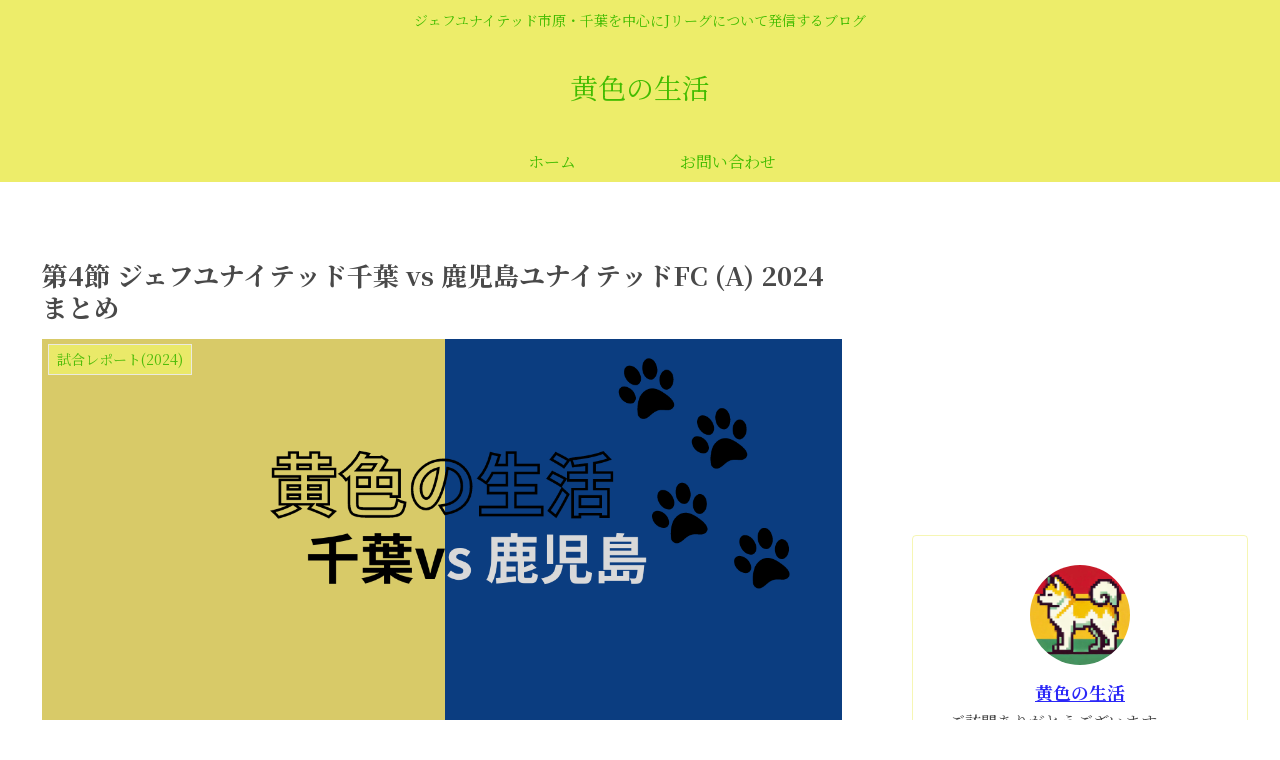

--- FILE ---
content_type: text/html; charset=utf-8
request_url: https://www.google.com/recaptcha/api2/aframe
body_size: 267
content:
<!DOCTYPE HTML><html><head><meta http-equiv="content-type" content="text/html; charset=UTF-8"></head><body><script nonce="47oo_xWU_F8Pxj3wHd8LUg">/** Anti-fraud and anti-abuse applications only. See google.com/recaptcha */ try{var clients={'sodar':'https://pagead2.googlesyndication.com/pagead/sodar?'};window.addEventListener("message",function(a){try{if(a.source===window.parent){var b=JSON.parse(a.data);var c=clients[b['id']];if(c){var d=document.createElement('img');d.src=c+b['params']+'&rc='+(localStorage.getItem("rc::a")?sessionStorage.getItem("rc::b"):"");window.document.body.appendChild(d);sessionStorage.setItem("rc::e",parseInt(sessionStorage.getItem("rc::e")||0)+1);localStorage.setItem("rc::h",'1768280848297');}}}catch(b){}});window.parent.postMessage("_grecaptcha_ready", "*");}catch(b){}</script></body></html>